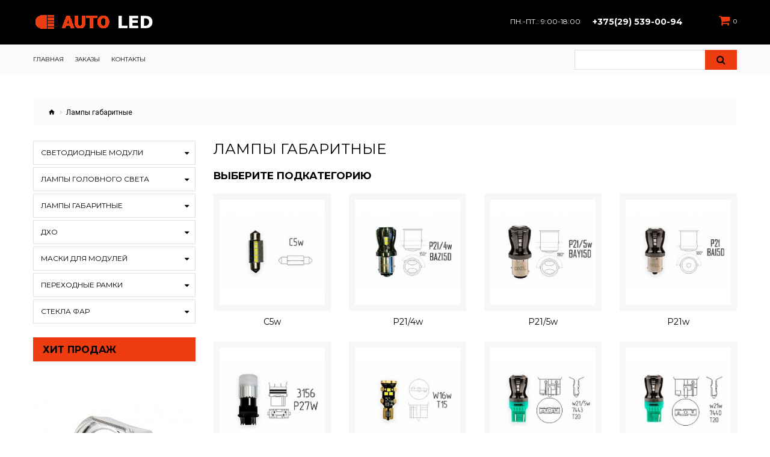

--- FILE ---
content_type: text/html; charset=utf-8
request_url: https://autoled.by/index.php?route=product/category&path=127
body_size: 4846
content:
<!DOCTYPE html>
<!--[if IE]><![endif]-->
<!--[if IE 8 ]><html dir="ltr" lang="ru" class="ie8"><![endif]-->
<!--[if IE 9 ]><html dir="ltr" lang="ru" class="ie9"><![endif]-->
<!--[if (gt IE 9)|!(IE)]><!-->

	<html dir="ltr" lang="ru" class="">
	<!--<![endif]-->
	<head>
		<meta charset="UTF-8" />
		<meta name="viewport" content="width=device-width, initial-scale=1, user-scalable=no">
		<meta http-equiv="X-UA-Compatible" content="IE=edge">
		<title>Лампы габаритные</title>
		<base href="https://autoled.by/" />

		
		
		
				<link href="//fonts.googleapis.com/css?family=Roboto:400,700&amp;subset=cyrillic" rel="stylesheet">
		<link href="//fonts.googleapis.com/css?family=Montserrat:400,700" rel="stylesheet">
		<link href="catalog/view/theme/jetimpex783/stylesheet/material-design.css" rel="stylesheet">
		
		<link href="catalog/view/javascript/bootstrap/css/bootstrap.min.css" rel="stylesheet" media="screen" />
				<link href="catalog/view/theme/jetimpex783/stylesheet/photoswipe.css" rel="stylesheet">
		<link href="catalog/view/theme/jetimpex783/stylesheet/stylesheet.css" rel="stylesheet">
		<link href="catalog/view/theme/jetimpex783/js/fancybox/jquery.fancybox.css" rel="stylesheet">
										
					<link href="http://autoled.by/index.php?route=product/category&amp;path=127" rel="canonical" />
					<link href="https://autoled.by/image/catalog/1.png" rel="icon" />
		
		<script src="catalog/view/javascript/jquery/jquery-2.1.1.min.js" type="text/javascript"></script>
		<script src="catalog/view/javascript/bootstrap/js/bootstrap.min.js" type="text/javascript"></script>

					<script src="catalog/view/theme/jetimpex783/js/jetimpex_megamenu/superfish.min.js" type="text/javascript"></script>
					<script src="catalog/view/theme/jetimpex783/js/jetimpex_megamenu/jquery.rd-navbar.min.js" type="text/javascript"></script>
					<script src="catalog/view/javascript/jquery/swiper/js/swiper.jquery.js" type="text/javascript"></script>
		
		 
			<link id="color_scheme" href="catalog/view/theme/jetimpex783/stylesheet/color_schemes/color_scheme_1.css" rel="stylesheet">
		
			</head>
	<body>
		<p id="gl_path" class="hidden">jetimpex783</p>
		<div id="page">
			<div class="ie-warning">
				<a href="//windows.microsoft.com/en-us/internet-explorer/download-ie">
					<img src="catalog/view/theme/jetimpex783/image/warning_bar_0000_us.jpg" height="75" width="1170" alt="You are using an outdated browser. For a faster, safer browsing experience, upgrade for free today."/>
				</a>
			</div>
			
			<nav id="top">
			

				<div class="container">
				
					
					<div id="logo">
													<a href="http://autoled.by/index.php?route=common/home">
								<img src="https://autoled.by/image/catalog/my_logo.png" title="Все для фар, тюнинг" alt="Все для фар, тюнинг" class="img-responsive" />
							</a>
											</div>				
					<div class="box-cart pull-right">
	<div id="cart" class="cart toggle-wrap">
		<button type="button" data-loading-text="Загрузка..." class="toggle">
			<i class="fa fa-shopping-cart"></i>
			<strong>Корзина </strong>
			<span id="cart-total" class="cart-total">Товаров 0 (0.00руб.)</span>
							<span id="cart-total2" class="cart-total2">0</span>
					</button>
		<ul class="pull-right toggle_cont">
						<li>
				<p class="text-center">Ваша корзина пуста!</p>
			</li>
			</ul>
</div>
</div>
					<div id="top-links" class="nav pull-right">
						<ul class="list-inline">
                          <li style="font-size:120%;">Пн.-пт.: 9:00-18:00</li>
							<!-- <li class="toggle-wrap">
								<a href="https://autoled.by/index.php?route=account/account" class="toggle">Личный кабинет</a>
								<ul class="toggle_cont toggle_cont__right">
									 										<li><a href="https://autoled.by/index.php?route=account/register">Регистрация</a></li>
										<li><a href="https://autoled.by/index.php?route=account/login">Авторизация</a></li>
										
                                    
								</ul>
							</li> 
							 								<li><a href="https://autoled.by/index.php?route=account/login">Авторизация</a></li>
							 -->
                            <li><a href="tel:+375296170094" style="font-size:140%; font-weight:bold;">+375(29) 539-00-94</a></li>
							<li></li>
							<li></li>
						</ul>
					</div>
				</div>
			</nav>
			<header>
				<div class="stuck-menu"> 					<div class="container">
					</div>
				</div>
									<div class="container">
						<div class="navigation">
								<div class="megamenu">
		<ul class="sf-menu">
							<li >
											<a href="index.php?route=common/home" data-letters="Главная"><span>Главная</span></a>
														</li>
						<li >
											<a href="index.php?route=checkout/cart" data-letters="Заказы"><span>Заказы</span></a>
														</li>
						<li >
											<a href="index.php?route=information/contact" data-letters="Контакты"><span>Контакты</span></a>
														</li>
				</ul>
	</div>
<script>
	;(function ($) {
		$(document).ready(function(){
			var o = $('.sf-menu');
			o.superfish();
			o.find('li a').each(function () {
				if ($(location).attr('href').indexOf($(this).attr('href')) >= 0){
					$(this).addClass('active');
					return;
				}
			});
			if (o.parents('aside').length){
				var width = $('.container').outerWidth() - $('aside').outerWidth();
				o.find('.sf-mega').each(function () {
					$(this).width(width);
				})
			}			
		});
	})(jQuery);
</script>

<div id="search" class="search">
	<input type="text" name="search" value="" placeholder=""/>
	<button type="button" class="button-search"><i class="fa fa-search"></i></button>
</div>
						</div>
					</div>
											</header>
			
<div id="product-category" class="container">
	<ul class="breadcrumb">
					<li><a href="http://autoled.by/index.php?route=common/home"><i class="fa fa-home"></i></a></li>
					<li><a href="http://autoled.by/index.php?route=product/category&amp;path=127">Лампы габаритные</a></li>
			</ul>
	<div class="row">
		<aside id="column-left" class="col-sm-3 hidden-xs">
    <div class="box category">
	
	<div class="box-content">
		<div class="box-category"> 
			<ul class="list-unstyled category_menu"> 
				 
				 
				<li class="parent">				
					<a href="http://autoled.by/index.php?route=product/category&amp;path=72">Светодиодные модули</a>					
					<ul class="list-unstyled">
												<li>
							<a href="http://autoled.by/index.php?route=product/category&amp;path=72_73">DIXEL</a>
							 
						</li>					
											<li>
							<a href="http://autoled.by/index.php?route=product/category&amp;path=72_153">VISION</a>
							 
						</li>					
					 
					</ul>
				</li>
				 
				
				 
				 
				<li class="parent">				
					<a href="http://autoled.by/index.php?route=product/category&amp;path=83">Лампы головного света</a>					
					<ul class="list-unstyled">
												<li>
							<a href="http://autoled.by/index.php?route=product/category&amp;path=83_124">FB35</a>
							 
						</li>					
											<li>
							<a href="http://autoled.by/index.php?route=product/category&amp;path=83_125">FB45</a>
							 
						</li>					
											<li>
							<a href="http://autoled.by/index.php?route=product/category&amp;path=83_126">FD45</a>
							 
						</li>					
											<li>
							<a href="http://autoled.by/index.php?route=product/category&amp;path=83_123">NFB</a>
							 
						</li>					
											<li>
							<a href="http://autoled.by/index.php?route=product/category&amp;path=83_122">WN100</a>
							 
						</li>					
											<li>
							<a href="http://autoled.by/index.php?route=product/category&amp;path=83_120">WN7</a>
							 
						</li>					
											<li>
							<a href="http://autoled.by/index.php?route=product/category&amp;path=83_121">WN75</a>
							 
						</li>					
					 
					</ul>
				</li>
				 
				
				 
				 
				<li class="parent">				
					<a href="http://autoled.by/index.php?route=product/category&amp;path=127">Лампы габаритные</a>					
					<ul class="list-unstyled">
												<li>
							<a href="http://autoled.by/index.php?route=product/category&amp;path=127_129">C5w</a>
							 
						</li>					
											<li>
							<a href="http://autoled.by/index.php?route=product/category&amp;path=127_132">P21/4w</a>
							 
						</li>					
											<li>
							<a href="http://autoled.by/index.php?route=product/category&amp;path=127_133">P21/5w</a>
							 
						</li>					
											<li>
							<a href="http://autoled.by/index.php?route=product/category&amp;path=127_131">P21w</a>
							 
						</li>					
											<li>
							<a href="http://autoled.by/index.php?route=product/category&amp;path=127_136">P27w</a>
							 
						</li>					
											<li>
							<a href="http://autoled.by/index.php?route=product/category&amp;path=127_130">W16w</a>
							 
						</li>					
											<li>
							<a href="http://autoled.by/index.php?route=product/category&amp;path=127_135">W21/5w</a>
							 
						</li>					
											<li>
							<a href="http://autoled.by/index.php?route=product/category&amp;path=127_134">W21w</a>
							 
						</li>					
											<li>
							<a href="http://autoled.by/index.php?route=product/category&amp;path=127_128">W5w</a>
							 
						</li>					
					 
					</ul>
				</li>
				 
				
				 
				 
				<li class="parent">				
					<a href="http://autoled.by/index.php?route=product/category&amp;path=137">ДХО</a>					
					<ul class="list-unstyled">
												<li>
							<a href="http://autoled.by/index.php?route=product/category&amp;path=137_140">ДХО &quot;Crystal&quot;</a>
							 
						</li>					
											<li>
							<a href="http://autoled.by/index.php?route=product/category&amp;path=137_139">ДХО &quot;Flexible&quot;</a>
							 
						</li>					
											<li>
							<a href="http://autoled.by/index.php?route=product/category&amp;path=137_138">ДХО S25</a>
							 
						</li>					
					 
					</ul>
				</li>
				 
				
				 
				 
				<li class="parent">				
					<a href="http://autoled.by/index.php?route=product/category&amp;path=74">Маски для модулей</a>					
					<ul class="list-unstyled">
												<li>
							<a href="http://autoled.by/index.php?route=product/category&amp;path=74_75">1,8-2 дюйма</a>
							 
						</li>					
											<li>
							<a href="http://autoled.by/index.php?route=product/category&amp;path=74_76">2,5 дюйма</a>
							 
						</li>					
											<li>
							<a href="http://autoled.by/index.php?route=product/category&amp;path=74_77">3 дюйма</a>
							 
						</li>					
					 
					</ul>
				</li>
				 
				
				 
				 
				<li class="parent">				
					<a href="http://autoled.by/index.php?route=product/category&amp;path=78">Переходные рамки</a>					
					<ul class="list-unstyled">
												<li>
							<a href="http://autoled.by/index.php?route=product/category&amp;path=78_80">Acura</a>
							 
						</li>					
											<li>
							<a href="http://autoled.by/index.php?route=product/category&amp;path=78_81">Audi</a>
							 
						</li>					
											<li>
							<a href="http://autoled.by/index.php?route=product/category&amp;path=78_82">BMW</a>
							 
						</li>					
											<li>
							<a href="http://autoled.by/index.php?route=product/category&amp;path=78_84">CADILLAC</a>
							 
						</li>					
											<li>
							<a href="http://autoled.by/index.php?route=product/category&amp;path=78_85">CHEVROLET</a>
							 
						</li>					
											<li>
							<a href="http://autoled.by/index.php?route=product/category&amp;path=78_86">Chrysler</a>
							 
						</li>					
											<li>
							<a href="http://autoled.by/index.php?route=product/category&amp;path=78_87">Citroen</a>
							 
						</li>					
											<li>
							<a href="http://autoled.by/index.php?route=product/category&amp;path=78_88">Daewoo</a>
							 
						</li>					
											<li>
							<a href="http://autoled.by/index.php?route=product/category&amp;path=78_90">Datsun</a>
							 
						</li>					
											<li>
							<a href="http://autoled.by/index.php?route=product/category&amp;path=78_89">Dodge</a>
							 
						</li>					
											<li>
							<a href="http://autoled.by/index.php?route=product/category&amp;path=78_91">Ford</a>
							 
						</li>					
											<li>
							<a href="http://autoled.by/index.php?route=product/category&amp;path=78_92">Honda</a>
							 
						</li>					
											<li>
							<a href="http://autoled.by/index.php?route=product/category&amp;path=78_93">Hyundai</a>
							 
						</li>					
											<li>
							<a href="http://autoled.by/index.php?route=product/category&amp;path=78_94">Infiniti</a>
							 
						</li>					
											<li>
							<a href="http://autoled.by/index.php?route=product/category&amp;path=78_95">Jaguar</a>
							 
						</li>					
											<li>
							<a href="http://autoled.by/index.php?route=product/category&amp;path=78_96">Jeep</a>
							 
						</li>					
											<li>
							<a href="http://autoled.by/index.php?route=product/category&amp;path=78_97">Kia</a>
							 
						</li>					
											<li>
							<a href="http://autoled.by/index.php?route=product/category&amp;path=78_98">Lada</a>
							 
						</li>					
											<li>
							<a href="http://autoled.by/index.php?route=product/category&amp;path=78_99">Land Rover</a>
							 
						</li>					
											<li>
							<a href="http://autoled.by/index.php?route=product/category&amp;path=78_100">Lexus</a>
							 
						</li>					
											<li>
							<a href="http://autoled.by/index.php?route=product/category&amp;path=78_101">Lifan</a>
							 
						</li>					
											<li>
							<a href="http://autoled.by/index.php?route=product/category&amp;path=78_102">Mazda</a>
							 
						</li>					
											<li>
							<a href="http://autoled.by/index.php?route=product/category&amp;path=78_103">Merscedes-benz</a>
							 
						</li>					
											<li>
							<a href="http://autoled.by/index.php?route=product/category&amp;path=78_104">Mitsubishi</a>
							 
						</li>					
											<li>
							<a href="http://autoled.by/index.php?route=product/category&amp;path=78_105">Nissan</a>
							 
						</li>					
											<li>
							<a href="http://autoled.by/index.php?route=product/category&amp;path=78_106">Opel</a>
							 
						</li>					
											<li>
							<a href="http://autoled.by/index.php?route=product/category&amp;path=78_108">Peugeot</a>
							 
						</li>					
											<li>
							<a href="http://autoled.by/index.php?route=product/category&amp;path=78_107">Porsche</a>
							 
						</li>					
											<li>
							<a href="http://autoled.by/index.php?route=product/category&amp;path=78_109">Renault</a>
							 
						</li>					
											<li>
							<a href="http://autoled.by/index.php?route=product/category&amp;path=78_110">Saab</a>
							 
						</li>					
											<li>
							<a href="http://autoled.by/index.php?route=product/category&amp;path=78_111">Skoda</a>
							 
						</li>					
											<li>
							<a href="http://autoled.by/index.php?route=product/category&amp;path=78_118">Smart</a>
							 
						</li>					
											<li>
							<a href="http://autoled.by/index.php?route=product/category&amp;path=78_113">Ssang Yong</a>
							 
						</li>					
											<li>
							<a href="http://autoled.by/index.php?route=product/category&amp;path=78_114">Subaru</a>
							 
						</li>					
											<li>
							<a href="http://autoled.by/index.php?route=product/category&amp;path=78_115">Suzuki</a>
							 
						</li>					
											<li>
							<a href="http://autoled.by/index.php?route=product/category&amp;path=78_116">Toyota</a>
							 
						</li>					
											<li>
							<a href="http://autoled.by/index.php?route=product/category&amp;path=78_119">Volkswagen</a>
							 
						</li>					
											<li>
							<a href="http://autoled.by/index.php?route=product/category&amp;path=78_117">Volvo</a>
							 
						</li>					
											<li>
							<a href="http://autoled.by/index.php?route=product/category&amp;path=78_79">Универсальные рамки</a>
							 
						</li>					
					 
					</ul>
				</li>
				 
				
				 
				 
				<li class="parent">				
					<a href="http://autoled.by/index.php?route=product/category&amp;path=141">Стекла фар</a>					
					<ul class="list-unstyled">
												<li>
							<a href="http://autoled.by/index.php?route=product/category&amp;path=141_142">Audi</a>
							 
						</li>					
											<li>
							<a href="http://autoled.by/index.php?route=product/category&amp;path=141_143">BMW</a>
							 
						</li>					
											<li>
							<a href="http://autoled.by/index.php?route=product/category&amp;path=141_147">Lexus</a>
							 
						</li>					
											<li>
							<a href="http://autoled.by/index.php?route=product/category&amp;path=141_144">Mazda</a>
							 
						</li>					
											<li>
							<a href="http://autoled.by/index.php?route=product/category&amp;path=141_145">Mercedes-Benz</a>
							 
						</li>					
											<li>
							<a href="http://autoled.by/index.php?route=product/category&amp;path=141_146">Porsche</a>
							 
						</li>					
											<li>
							<a href="http://autoled.by/index.php?route=product/category&amp;path=141_148">Toyota</a>
							 
						</li>					
											<li>
							<a href="http://autoled.by/index.php?route=product/category&amp;path=141_149">Volvo</a>
							 
						</li>					
					 
					</ul>
				</li>
				 
				
				 
			</ul>
		</div>
	</div>
</div>

<script>
	;(function ($) {
		$(window).load(function () {
			var o = $('.category_menu');
			o.find('li li li a').each(function () {
				if ($(location).attr('href').indexOf($(this).attr('href')) >= 0){
					$(this).addClass('active');
					return;
				}
			});
			if (jQuery('.category_menu li a').hasClass('active')) { } else {				
				o.find('li li a').each(function () {
					if ($(location).attr('href').indexOf($(this).attr('href')) >= 0){
						$(this).addClass('active');
						return;
					}
				});
			}
			if (jQuery('.category_menu li a').hasClass('active')) { } else {				
				o.find('li a').each(function () {
					if ($(location).attr('href').indexOf($(this).attr('href')) >= 0){
						$(this).addClass('active');
						return;
					}
				});
			}
			
			jQuery('.category_menu').find('li.parent').prepend('<i class="fa fa-caret-down"></i>');
			jQuery('.category_menu').find('a.active').closest('li.parent').find('> ul').slideToggle().closest('li.parent').find('>i').removeClass('fa-caret-down').addClass('fa-caret-up');
			jQuery('.category_menu li.parent i').on("click", function(){
				if (jQuery(this).hasClass('fa-caret-up')) { 
					jQuery(this).removeClass('fa-caret-up').addClass('fa-caret-down').parent('li.parent').find('> ul').slideToggle(); }  else {
				jQuery(this).removeClass('fa-caret-down').addClass('fa-caret-up').parent('li.parent').find('> ul').slideToggle();
				}
			});
			
		});		
	})(jQuery);
</script>


    <div class="box bestseller">
	<div class="box-heading">
		<h4>Хит продаж</h4>
	</div>
	<div class="row">
							<div class="product-layout col-lg-3 col-md-3 col-sm-6 col-xs-12">
				<div class="product-thumb transition ">
										<div class="image">
						<a class="lazy" href="http://autoled.by/index.php?route=product/product&amp;product_id=88" style="padding-bottom: 111.11111111111%">
															<img width="270" height="300" alt="Маска для линз 2.5 дюйма Led F-Style №6" title="Маска для линз 2.5 дюйма Led F-Style №6" class="img" data-src="https://autoled.by/image/cache/catalog/shop/maski_modyli/2.5/11-270x300.jpg" src="#"/>
													</a>
						<div class="img-button-group">							
							<button type="button" class="btn-icon" data-toggle="tooltip" title="В закладки" onclick="wishlist.add('88');"><i class="fa fa-heart"></i></button>
							<button type="button" class="btn-icon" data-toggle="tooltip" title="В сравнение" onclick="compare.add('88');"><i class="fa fa-exchange"></i></button>
						</div>
																			
														
																								</div>
											<span class="price">
															61.88руб.
																				</span>
										<div class="name"><a href="http://autoled.by/index.php?route=product/product&amp;product_id=88">Маска для линз 2.5 дюйма Led F-Style №6</a></div>
					<p class="description">Маска для линз 2.5 дюйма с ангельскими глазками LED F-Style №6Декоративная универсальная маска (блен..</p>
					<div class="button-group">	
						<button type="button" class="btn-primary"  onclick="ajaxAdd($(this),88);" > <i class="fa fa-shopping-cart"></i> <span>Купить</span> </button>
						<button class="btn quickview" type="button" data-rel="details" data-product="88">Детали</button>
					</div>
				</div>
			</div>
						</div>
</div>
  </aside>

									<div id="content" class="col-sm-9">
			
			<h2>Лампы габаритные</h2>
<!--		
							<div class="row">
											<div class="col-sm-3 catig-img">
							<img src="https://autoled.by/image/cache/catalog/shop/lampy_gabaritnye/lampy_gabaritnye-225x225.jpg" alt="Лампы габаритные" title="Лампы габаритные" class="img-thumbnail" />
						</div>
														</div>
				<hr>
			-->
							<h3>Выберите подкатегорию</h3>
				<div class="row">
					<ul class="box-subcat">
													<li class="col-sm-3">
								<div class="thumb">
																			<div class="image">
											<a href="http://autoled.by/index.php?route=product/category&amp;path=127_129">
												<img width="225" height="225" src="https://autoled.by/image/cache/catalog/shop/lampy_gabaritnye/C5w-225x225.jpg" alt="C5w" />
											</a>
										</div>
																		<div class="name subcatname">
										<a href="http://autoled.by/index.php?route=product/category&amp;path=127_129">C5w</a>
									</div>
								</div>
							</li>
													<li class="col-sm-3">
								<div class="thumb">
																			<div class="image">
											<a href="http://autoled.by/index.php?route=product/category&amp;path=127_132">
												<img width="225" height="225" src="https://autoled.by/image/cache/catalog/shop/lampy_gabaritnye/P214w-225x225.jpg" alt="P21/4w" />
											</a>
										</div>
																		<div class="name subcatname">
										<a href="http://autoled.by/index.php?route=product/category&amp;path=127_132">P21/4w</a>
									</div>
								</div>
							</li>
													<li class="col-sm-3">
								<div class="thumb">
																			<div class="image">
											<a href="http://autoled.by/index.php?route=product/category&amp;path=127_133">
												<img width="225" height="225" src="https://autoled.by/image/cache/catalog/shop/lampy_gabaritnye/P215w-225x225.jpg" alt="P21/5w" />
											</a>
										</div>
																		<div class="name subcatname">
										<a href="http://autoled.by/index.php?route=product/category&amp;path=127_133">P21/5w</a>
									</div>
								</div>
							</li>
													<li class="col-sm-3">
								<div class="thumb">
																			<div class="image">
											<a href="http://autoled.by/index.php?route=product/category&amp;path=127_131">
												<img width="225" height="225" src="https://autoled.by/image/cache/catalog/shop/lampy_gabaritnye/P21w-225x225.jpg" alt="P21w" />
											</a>
										</div>
																		<div class="name subcatname">
										<a href="http://autoled.by/index.php?route=product/category&amp;path=127_131">P21w</a>
									</div>
								</div>
							</li>
													<li class="col-sm-3">
								<div class="thumb">
																			<div class="image">
											<a href="http://autoled.by/index.php?route=product/category&amp;path=127_136">
												<img width="225" height="225" src="https://autoled.by/image/cache/catalog/shop/lampy_gabaritnye/P27w-225x225.jpg" alt="P27w" />
											</a>
										</div>
																		<div class="name subcatname">
										<a href="http://autoled.by/index.php?route=product/category&amp;path=127_136">P27w</a>
									</div>
								</div>
							</li>
													<li class="col-sm-3">
								<div class="thumb">
																			<div class="image">
											<a href="http://autoled.by/index.php?route=product/category&amp;path=127_130">
												<img width="225" height="225" src="https://autoled.by/image/cache/catalog/shop/lampy_gabaritnye/W16w-225x225.jpg" alt="W16w" />
											</a>
										</div>
																		<div class="name subcatname">
										<a href="http://autoled.by/index.php?route=product/category&amp;path=127_130">W16w</a>
									</div>
								</div>
							</li>
													<li class="col-sm-3">
								<div class="thumb">
																			<div class="image">
											<a href="http://autoled.by/index.php?route=product/category&amp;path=127_135">
												<img width="225" height="225" src="https://autoled.by/image/cache/catalog/shop/lampy_gabaritnye/W215w-225x225.jpg" alt="W21/5w" />
											</a>
										</div>
																		<div class="name subcatname">
										<a href="http://autoled.by/index.php?route=product/category&amp;path=127_135">W21/5w</a>
									</div>
								</div>
							</li>
													<li class="col-sm-3">
								<div class="thumb">
																			<div class="image">
											<a href="http://autoled.by/index.php?route=product/category&amp;path=127_134">
												<img width="225" height="225" src="https://autoled.by/image/cache/catalog/shop/lampy_gabaritnye/W21w-225x225.jpg" alt="W21w" />
											</a>
										</div>
																		<div class="name subcatname">
										<a href="http://autoled.by/index.php?route=product/category&amp;path=127_134">W21w</a>
									</div>
								</div>
							</li>
													<li class="col-sm-3">
								<div class="thumb">
																			<div class="image">
											<a href="http://autoled.by/index.php?route=product/category&amp;path=127_128">
												<img width="225" height="225" src="https://autoled.by/image/cache/catalog/shop/lampy_gabaritnye/W5w-225x225.jpg" alt="W5w" />
											</a>
										</div>
																		<div class="name subcatname">
										<a href="http://autoled.by/index.php?route=product/category&amp;path=127_128">W5w</a>
									</div>
								</div>
							</li>
											</ul>
				</div>
												
		</div>
		
	</div>
</div>
<footer>
	<div class="container">		

		<!-- 			<div class="col-xs-12 col-sm-4 col-md-4 col-lg-4 footer_modules"><div class="">
	<h3 class="box-heading"><span>Моя учетная запись</span></h3>
	<ul class="box-content list-unstyled">
		 
			<li><a href="https://autoled.by/index.php?route=account/login">Войти</a></li>
		 
		<li><a href="https://autoled.by/index.php?route=account/order">История заказов</a></li>
		<li><a href="https://autoled.by/index.php?route=account/voucher">Подарочные сертификаты</a></li>		
		<li><a href="https://autoled.by/index.php?route=account/return/add">Возврат</a></li>
		
	</ul>
</div>
</div>
		 
		 
					<div class="col-xs-12 col-sm-4 col-md-4 col-lg-4 footer_modules"><div class="">
	<h3 class="box-heading"><span>Обратная связь</span></h3>
	<div class="box-content footer_box">
		<address>
			<ul class="list-unstyled">
				<li class="footer-invert"><a href="//www.google.com/maps/?q=53.896411,+27.508516" target="_blank">г. Минск,<br />
Бетонный проезд, 5А, корп.2</a></li>				
				<li class="footer-invert">Позвоните: <a href="callto:+375(29) 539-00-94">+375(29) 539-00-94</a></li>
				<li>Email: <a href="mailto:yakutin@inbox.ru">yakutin@inbox.ru</a></li>
			</ul>
		</address>
	</div>
</div>
</div>
			-->	
      			<div class="col-xs-12 col-sm-4 col-md-4 col-lg-4 footer_modules"><div class="">
	<h3 class="box-heading"><span>Обратная связь</span></h3>
	<div class="box-content footer_box">
		<address>
			<ul class="list-unstyled">
				<li class="footer-invert"><a href="//www.google.com/maps/?q=53.896411,+27.508516" target="_blank">г. Минск,<br />
Бетонный проезд, 5А, корп.2</a></li>				
				<li class="footer-invert">Позвоните: <a href="callto:+375(29) 539-00-94">+375(29) 539-00-94</a></li>
				<li>Email: <a href="mailto:yakutin@inbox.ru">yakutin@inbox.ru</a></li>
			</ul>
		</address>
	</div>
</div>
</div>
	  	</div>
	<div class="copyright"><div class="container">autoled.by © 2022</div></div><!-- [[%FOOTER_LINK]] -->
</footer>
<div class="ajax-overlay"></div>
<div class="ajax-quickview-overlay">
	<span class="ajax-quickview-overlay__preloader"></span>
</div>
<script src="catalog/view/theme/jetimpex783/js/device.min.js" type="text/javascript"></script>
<script src="catalog/view/theme/jetimpex783/js/livesearch.min.js" type="text/javascript"></script>
<script src="catalog/view/theme/jetimpex783/js/common.js" type="text/javascript"></script>
<script src="catalog/view/theme/jetimpex783/js/script.js" type="text/javascript"></script>
</div>
</body>
</html>


--- FILE ---
content_type: text/css
request_url: https://autoled.by/catalog/view/theme/jetimpex783/stylesheet/color_schemes/color_scheme_1.css
body_size: 1908
content:
@-webkit-keyframes swing {
  15% {
    -webkit-transform: translateY(5px);
    transform: translateY(5px); }
  50% {
    -webkit-transform: translateY(-3px);
    transform: translateY(-3px); }
  100% {
    -webkit-transform: translateY(0);
    transform: translateY(0); } }
@keyframes swing {
  15% {
    -webkit-transform: translateY(5px);
    transform: translateY(5px); }
  50% {
    -webkit-transform: translateY(-3px);
    transform: translateY(-3px); }
  100% {
    -webkit-transform: translateY(0);
    transform: translateY(0); } }
/*------------------------------*/
.box-cart .btn-remove__cnt .link:hover,
.box-cart .btn-danger,
.box-cart .btn-danger:focus,
.cart > button i,
.cart > button:hover,
.cart > button.active,
.box-cart .btn-remove:hover,
.cart .toggle_cont .price-cart,
.cart .toggle_cont .total > .t-row > div + div,
nav a:hover,
nav a:focus,
nav a:active,
.toggle_cont > li > a:hover,
.toggle_cont > li > a:focus,
.toggle_cont > li > a:active,
.toggle_cont > li > button:hover,
.toggle_cont > li > button:focus,
.toggle_cont > li > button:active,
.box-language .toggle.active,
.box-language .toggle:hover,
.box-currency .toggle.active,
.box-currency .toggle:hover,
.banners .s-desc h2,
.category_menu > li i:hover,
a:hover, a:focus, a:active,
aside .banners .s-desc .banner-bottom h2,
.col-lg-3 .banners .s-desc .banner-bottom h2,
.price-new, .price,
.parallax-block h2,
.copyright a:hover,
.copyright a:focus,
.copyright a:active,
#style_switcher .toggler:hover,
#list-view.active,
#list-view:hover,
#grid-view.active,
#grid-view:hover,
.product-filter .compare-total:hover,
.name a:hover, .name a:focus, .name a:active,
input[type="checkbox"] + label:after,
input[type="checkbox"] + label:hover,
.link:hover,
.product_tabs .nav-tabs > li.active > a,
.review-form-title h3:hover,
.delivery_page .table tbody td:last-child,
.terms_conditions_page h4:before,
.manufacturer-content div a:before,
#content ul.list-unstyled a:before,
.manufacturer-content div a:hover,
#content ul.list-unstyled a:hover,
.breadcrumb a:hover,
.breadcrumb a:hover i,
.manufacturer-list .manufacturer-heading,
.article-title a:hover,
.article-title a:focus,
.article-title a:active,
.article-sub-title span:before,
.article-comment .comment-date:before,
.contact_page .icon:before {
  color: #ec3c10; }

span.swiper-pagination-bullet:hover,
span.swiper-pagination-bullet-active,
.box .box-heading,
.ui-to-top:hover,
input[type="radio"]:checked + label:after,
.product-gallery .image-thumb .bx-wrapper .bx-prev:hover,
.product-gallery .image-thumb .bx-wrapper .bx-next:hover,
.privacy_page ol li h4:before {
  background-color: #ec3c10; }

#top,
.copyright,
.contact_page .panel .contact-logo {
  background-color: #000000; }

.banners > div:hover .banner-box,
.thumbnail a:hover:after,
.contact_page .icon:before {
  border-color: #ec3c10; }

.btn-primary.active.focus, .btn-primary.active:focus, .btn-primary.active:hover, .btn-primary:active.focus, .btn-primary:active:focus, .btn-primary:active:hover, .open > .dropdown-toggle.btn-primary.focus, .open > .dropdown-toggle.btn-primary:focus, .open > .dropdown-toggle.btn-primary:hover {
  background: #000000;
  border-color: #000000; }

.btn, .btn:visited,
.btn-default,
.btn-default:visited,
.btn-primary,
.btn-primary:visited,
.btn-success,
.btn-success:visited,
.btn-info,
.btn-info:visited,
.btn-warning,
.btn-warning:visited,
.btn-danger,
.btn-danger:visited {
  color: #000;
  background: #fff; }
.btn:hover, .btn:focus, .btn:active,
.btn-default:hover,
.btn-default:focus,
.btn-default:active,
.btn-primary:hover,
.btn-primary:focus,
.btn-primary:active,
.btn-success:hover,
.btn-success:focus,
.btn-success:active,
.btn-info:hover,
.btn-info:focus,
.btn-info:active,
.btn-warning:hover,
.btn-warning:focus,
.btn-warning:active,
.btn-danger:hover,
.btn-danger:focus,
.btn-danger:active {
  color: #fff;
  border-color: #000000;
  background: #000000; }

.pagination > li.active > a, .pagination > li.active > span, .pagination > li.active > a:hover, .pagination > li.active > span:hover, .pagination > li.active > a:focus, .pagination > li.active > span:focus {
  background-color: #ec3c10; }

.btn-primary, .btn-primary:visited {
  color: #000;
  border-color: #ec3c10;
  background: #ec3c10; }
.btn-primary:hover, .btn-primary:focus, .btn-primary:active {
  color: #fff;
  border-color: #000000;
  background: #000000; }

.product-btn:hover, .product-btn:focus, .product-btn:active {
  color: #ec3c10; }
  .product-btn:hover i, .product-btn:focus i, .product-btn:active i {
    color: #ec3c10; }

.btn-icon:hover, .btn-icon:focus, .btn-icon:active {
  background: #ec3c10; }

.site-map-page #content ul li a:hover, .site-map-page #content ul li a:focus, .site-map-page #content ul li a:active {
  color: #ec3c10; }
.site-map-page #content ul.category-list:before {
  background: #ec3c10; }
.site-map-page #content ul.category-list > li:before, .site-map-page #content ul.category-list > li:after {
  background: #ec3c10; }

.ajax-quickview-images .next-img:hover, .ajax-quickview-images .next-img:focus, .ajax-quickview-images .next-img:active,
.ajax-quickview-images .prev-img:hover,
.ajax-quickview-images .prev-img:focus,
.ajax-quickview-images .prev-img:active {
  background: #ec3c10; }

.counter:hover, .counter:focus:hover {
  background: #ec3c10; }

.category_menu > li > a.active {
  color: #ec3c10; }
.category_menu > li > ul a, .category_menu > li > ul a:visited {
  color: #ec3c10; }
.category_menu > li > ul a:hover, .category_menu > li > ul a:focus, .category_menu > li > ul a:active, .category_menu > li > ul a.active {
  color: #000; }

#livesearch_search_results li:hover a, #livesearch_search_results li:hover a:visited, #livesearch_search_results li.highlighted a, #livesearch_search_results li.highlighted a:visited {
  color: #ec3c10; }

.box-language .toggle_cont > li > a:hover, .box-language .toggle_cont > li > a:focus, .box-language .toggle_cont > li > a:active, .box-language .toggle_cont > li > a.active, .box-language .toggle_cont > li > a.selected, .box-language .toggle_cont > li > button:hover, .box-language .toggle_cont > li > button:focus, .box-language .toggle_cont > li > button:active, .box-language .toggle_cont > li > button.active, .box-language .toggle_cont > li > button.selected, .box-currency .toggle_cont > li > a:hover, .box-currency .toggle_cont > li > a:focus, .box-currency .toggle_cont > li > a:active, .box-currency .toggle_cont > li > a.active, .box-currency .toggle_cont > li > a.selected, .box-currency .toggle_cont > li > button:hover, .box-currency .toggle_cont > li > button:focus, .box-currency .toggle_cont > li > button:active, .box-currency .toggle_cont > li > button.active, .box-currency .toggle_cont > li > button.selected {
  color: #ec3c10; }
.box-language .btn-group:hover, .box-language .btn-group:focus, .box-language .btn-group:active, .box-currency .btn-group:hover, .box-currency .btn-group:focus, .box-currency .btn-group:active {
  color: #ec3c10; }

footer ul li a, footer ul li a:visited {
  color: #ec3c10; }
footer ul li a:hover, footer ul li a:focus, footer ul li a:active {
  color: #000; }
footer ul li.footer-invert a, footer ul li.footer-invert a:visited {
  color: #888; }
footer ul li.footer-invert a:hover, footer ul li.footer-invert a:focus, footer ul li.footer-invert a:active {
  color: #000; }

.search button, .search button:focus, .search button:active {
  background: #ec3c10; }
.search button:hover, .search button:focus:hover, .search button:active:hover {
  color: #ec3c10;
  background: #000000; }

@media (min-width: 768px) {
  .search input[type="text"]:focus {
    border-color: #ec3c10; } }
@media (min-width: 1200px) {
  .product-gallery .image-thumb li a:hover,
  .product-gallery .image-thumb li a.active {
    border-color: #ec3c10; } }
@media (max-width: 767px) {
  .rd-mobilemenu_ul a:hover {
    background-color: #ec3c10; }

  footer .box-heading:hover:after {
    color: #ec3c10; } }
.rd-mobilemenu_ul .submenu_title > a:hover, .rd-mobilemenu_ul .submenu_title > a:focus, .rd-mobilemenu_ul .submenu_title > a:active, .rd-mobilemenu_ul .submenu_title > a:focus, .rd-mobilemenu_ul .submenu_title > a.active, .rd-mobilemenu_ul li > a:hover, .rd-mobilemenu_ul li > a:focus, .rd-mobilemenu_ul li > a:active, .rd-mobilemenu_ul li > a:focus, .rd-mobilemenu_ul li > a.active {
  color: #fff;
  background: #ec3c10; }


--- FILE ---
content_type: application/javascript
request_url: https://autoled.by/catalog/view/theme/jetimpex783/js/jetimpex_megamenu/superfish.min.js
body_size: 1869
content:
!function(e,s){"use strict";var t=function(){var t={bcClass:"sf-breadcrumb",menuClass:"sf-js-enabled",anchorClass:"sf-with-ul",menuArrowClass:"sf-arrows"},n=function(){var t=/iPhone|iPad|iPod/i.test(navigator.userAgent);return t&&e(s).load(function(){e("body").children().on("click",e.noop)}),t}(),o=function(){var e=document.documentElement.style;return"behavior"in e&&"fill"in e&&/iemobile/i.test(navigator.userAgent)}(),i=function(e,s){var n=t.menuClass;s.cssArrows&&(n+=" "+t.menuArrowClass),e.toggleClass(n)},r=function(s,n){return s.find("li."+n.pathClass).slice(0,n.pathLevels).addClass(n.hoverClass+" "+t.bcClass).filter(function(){return e(this).children(n.popUpSelector).hide().show().length}).removeClass(n.pathClass)},a=function(e){e.children("a").toggleClass(t.anchorClass)},l=function(e){var s=e.css("ms-touch-action");s="pan-y"===s?"auto":"pan-y",e.css("ms-touch-action",s)},h=function(s,t){var i="li:has("+t.popUpSelector+")";e.fn.hoverIntent&&!t.disableHI?s.hoverIntent(u,p,i):s.on("mouseenter.superfish",i,u).on("mouseleave.superfish",i,p);var r="MSPointerDown.superfish";n||(r+=" touchend.superfish"),o&&(r+=" mousedown.superfish"),s.on("focusin.superfish","li",u).on("focusout.superfish","li",p).on(r,"a",t,f)},f=function(s){var t=e(this),n=t.siblings(s.data.popUpSelector);n.length>0&&n.is(":hidden")&&(t.one("click.superfish",!1),"MSPointerDown"===s.type?t.trigger("focus"):e.proxy(u,t.parent("li"))())},u=function(){var s=e(this),t=v(s);clearTimeout(t.sfTimer),s.siblings().superfish("hide").end().superfish("show")},p=function(){var s=e(this),t=v(s);n?e.proxy(c,s,t)():(clearTimeout(t.sfTimer),t.sfTimer=setTimeout(e.proxy(c,s,t),t.delay))},c=function(s){s.retainPath=e.inArray(this[0],s.$path)>-1,this.superfish("hide"),this.parents("."+s.hoverClass).length||(s.onIdle.call(d(this)),s.$path.length&&e.proxy(u,s.$path)())},d=function(e){return e.closest("."+t.menuClass)},v=function(e){return d(e).data("sf-options")},m=function(){if(e(s).width()>767&&e.fn.superfish.defaults.fakeBg){var t=e(e.fn.superfish.defaults.fakeBgLimiter),n=e(".sub-menu"),o=e(t).offset(),i=o.left,r=e(n).offset().left,a=e(t).width();e(".fake-bg").css({left:i-r,width:a})}};return{hide:function(s){if(this.length){var t=this,n=v(t);if(!n)return this;var o=n.retainPath===!0?n.$path:"",i=t.find("li."+n.hoverClass).add(this).not(o).removeClass(n.hoverClass).children(n.popUpSelector),r=n.speedOut;s&&(i.show(),r=0),n.retainPath=!1,n.onBeforeHide.call(i),i.children("li").css({opacity:0}),i.stop(!0,!0).animate(n.animationOut,{duration:r,complete:function(){var s=e(this);n.onHide.call(s)}})}return this},show:function(){var s=v(this);if(!s)return this;var t=this.addClass(s.hoverClass),n=t.children(s.popUpSelector);return s.onBeforeShow.call(n),n.stop(!0,!0).animate(s.animation,{duration:s.speed,step:function(){"none"!=e(this).css("display")&&m()},complete:function(){s.onShow.call(n),n.children("li").animate({opacity:1},"normal")}}),this},destroy:function(){return this.each(function(){var s,n=e(this),o=n.data("sf-options");return o?(s=n.find(o.popUpSelector).parent("li"),clearTimeout(o.sfTimer),i(n,o),a(s),l(n),n.off(".superfish").off(".hoverIntent"),s.children(o.popUpSelector).attr("style",function(e,s){return s.replace(/display[^;]+;?/g,"")}),o.$path.removeClass(o.hoverClass+" "+t.bcClass).addClass(o.pathClass),n.find("."+o.hoverClass).removeClass(o.hoverClass),o.onDestroy.call(n),void n.removeData("sf-options")):!1})},init:function(n){return e.fn.superfish.defaults.fakeBg&&(e(s).on("resize",m),e(s).on("orientationchange",m),e(".sub-menu").prepend('<div class="fake-bg"></div>'),m()),this.each(function(){var s=e(this);if(s.data("sf-options"))return!1;var o=e.extend({},e.fn.superfish.defaults,n),f=s.find(o.popUpSelector).parent("li");o.$path=r(s,o),s.data("sf-options",o),i(s,o),a(f),l(s),h(s,o),f.not("."+t.bcClass).superfish("hide",!0),o.onInit.call(this)})}}}();e.fn.superfish=function(s){return t[s]?t[s].apply(this,Array.prototype.slice.call(arguments,1)):"object"!=typeof s&&s?e.error("Method "+s+" does not exist on jQuery.fn.superfish"):t.init.apply(this,arguments)},e.fn.superfish.defaults={popUpSelector:"ul,.sf-mega",hoverClass:"sfHover",pathClass:"overrideThisToUse",fakeBg:!1,fakeBgLimiter:".page",pathLevels:1,delay:1000,animation:{height:"show"},animationOut:{height:"hide"},speed:"fast",speedOut:"fast",cssArrows:!0,disableHI:!1,onInit:e.noop,onBeforeShow:e.noop,onShow:e.noop,onBeforeHide:e.noop,onHide:e.noop,onIdle:e.noop,onDestroy:e.noop},e.fn.extend({hideSuperfishUl:t.hide,showSuperfishUl:t.show})}(jQuery,window);